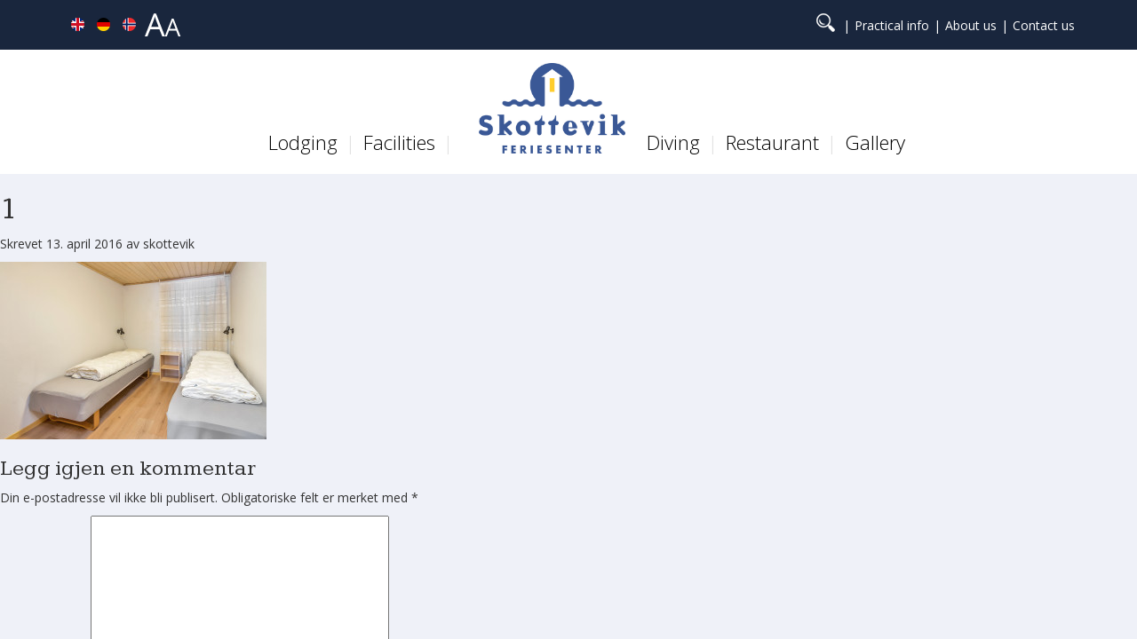

--- FILE ---
content_type: text/html; charset=UTF-8
request_url: https://skottevik.no/en/lodging/apartments/5-personer-l5/1-18/
body_size: 11414
content:
<!doctype html>

<!--[if lt IE 7]><html lang="nb-NO" class="no-js lt-ie9 lt-ie8 lt-ie7"><![endif]-->
<!--[if (IE 7)&!(IEMobile)]><html lang="nb-NO" class="no-js lt-ie9 lt-ie8"><![endif]-->
<!--[if (IE 8)&!(IEMobile)]><html lang="nb-NO" class="no-js lt-ie9"><![endif]-->
<!--[if gt IE 8]><!--> <html lang="nb-NO" class="no-js"><!--<![endif]-->

	<head>
		<meta charset="utf-8">

				<meta http-equiv="X-UA-Compatible" content="IE=edge">

		<title>1 - Skottevik.no English</title>

				<meta name="HandheldFriendly" content="True">
		<meta name="MobileOptimized" content="320">
		<meta name="viewport" content="width=device-width, initial-scale=1"/>

		<link rel="apple-touch-icon" sizes="57x57" href="/apple-icon-57x57.png">
		<link rel="apple-touch-icon" sizes="60x60" href="/apple-icon-60x60.png">
		<link rel="apple-touch-icon" sizes="72x72" href="/apple-icon-72x72.png">
		<link rel="apple-touch-icon" sizes="76x76" href="/apple-icon-76x76.png">
		<link rel="apple-touch-icon" sizes="114x114" href="/apple-icon-114x114.png">
		<link rel="apple-touch-icon" sizes="120x120" href="/apple-icon-120x120.png">
		<link rel="apple-touch-icon" sizes="144x144" href="/apple-icon-144x144.png">
		<link rel="apple-touch-icon" sizes="152x152" href="/apple-icon-152x152.png">
		<link rel="apple-touch-icon" sizes="180x180" href="/apple-icon-180x180.png">
		<link rel="icon" type="image/png" sizes="192x192"  href="/android-icon-192x192.png">
		<link rel="icon" type="image/png" sizes="32x32" href="/favicon-32x32.png">
		<link rel="icon" type="image/png" sizes="96x96" href="/favicon-96x96.png">
		<link rel="icon" type="image/png" sizes="16x16" href="/favicon-16x16.png">
		<link rel="manifest" href="/manifest.json">
		<meta name="msapplication-TileColor" content="#ffffff">
		<meta name="msapplication-TileImage" content="/ms-icon-144x144.png">
		<meta name="theme-color" content="#ffffff">

		<link rel="pingback" href="https://skottevik.no/en/xmlrpc.php">

		<link href='https://fonts.googleapis.com/css?family=Kameron:400,700' rel='stylesheet' type='text/css'>
		<link href='https://fonts.googleapis.com/css?family=Open+Sans:300,300italic,400,400italic,700' rel='stylesheet' type='text/css'>
		<link rel="stylesheet" href="https://maxcdn.bootstrapcdn.com/bootstrap/3.3.6/css/bootstrap.min.css" integrity="sha384-1q8mTJOASx8j1Au+a5WDVnPi2lkFfwwEAa8hDDdjZlpLegxhjVME1fgjWPGmkzs7" crossorigin="anonymous">

		<meta name='robots' content='index, follow, max-image-preview:large, max-snippet:-1, max-video-preview:-1' />

	<!-- This site is optimized with the Yoast SEO plugin v26.6 - https://yoast.com/wordpress/plugins/seo/ -->
	<link rel="canonical" href="https://skottevik.no/en/lodging/apartments/5-personer-l5/1-18/" />
	<meta property="og:locale" content="nb_NO" />
	<meta property="og:type" content="article" />
	<meta property="og:title" content="1 - Skottevik.no English" />
	<meta property="og:url" content="https://skottevik.no/en/lodging/apartments/5-personer-l5/1-18/" />
	<meta property="og:site_name" content="Skottevik.no English" />
	<meta property="og:image" content="https://skottevik.no/en/lodging/apartments/5-personer-l5/1-18" />
	<meta property="og:image:width" content="2048" />
	<meta property="og:image:height" content="1365" />
	<meta property="og:image:type" content="image/jpeg" />
	<meta name="twitter:card" content="summary_large_image" />
	<script type="application/ld+json" class="yoast-schema-graph">{"@context":"https://schema.org","@graph":[{"@type":"WebPage","@id":"https://skottevik.no/en/lodging/apartments/5-personer-l5/1-18/","url":"https://skottevik.no/en/lodging/apartments/5-personer-l5/1-18/","name":"1 - Skottevik.no English","isPartOf":{"@id":"https://skottevik.no/en/#website"},"primaryImageOfPage":{"@id":"https://skottevik.no/en/lodging/apartments/5-personer-l5/1-18/#primaryimage"},"image":{"@id":"https://skottevik.no/en/lodging/apartments/5-personer-l5/1-18/#primaryimage"},"thumbnailUrl":"https://skottevik.no/en/wp-content/uploads/sites/4/2016/04/1-1.jpg","datePublished":"2016-04-13T11:33:31+00:00","breadcrumb":{"@id":"https://skottevik.no/en/lodging/apartments/5-personer-l5/1-18/#breadcrumb"},"inLanguage":"nb-NO","potentialAction":[{"@type":"ReadAction","target":["https://skottevik.no/en/lodging/apartments/5-personer-l5/1-18/"]}]},{"@type":"ImageObject","inLanguage":"nb-NO","@id":"https://skottevik.no/en/lodging/apartments/5-personer-l5/1-18/#primaryimage","url":"https://skottevik.no/en/wp-content/uploads/sites/4/2016/04/1-1.jpg","contentUrl":"https://skottevik.no/en/wp-content/uploads/sites/4/2016/04/1-1.jpg","width":2048,"height":1365},{"@type":"BreadcrumbList","@id":"https://skottevik.no/en/lodging/apartments/5-personer-l5/1-18/#breadcrumb","itemListElement":[{"@type":"ListItem","position":1,"name":"Home","item":"https://skottevik.no/en/"},{"@type":"ListItem","position":2,"name":"Lodging","item":"https://skottevik.no/en/lodging/"},{"@type":"ListItem","position":3,"name":"Apartments","item":"https://skottevik.no/en/lodging/apartments/"},{"@type":"ListItem","position":4,"name":"5 persons &#8211; L5","item":"https://skottevik.no/en/lodging/apartments/5-personer-l5/"},{"@type":"ListItem","position":5,"name":"1"}]},{"@type":"WebSite","@id":"https://skottevik.no/en/#website","url":"https://skottevik.no/en/","name":"Skottevik.no English","description":"Skottevik Feriesenter - Large holiday Centre where all facilities are at your disposal.","potentialAction":[{"@type":"SearchAction","target":{"@type":"EntryPoint","urlTemplate":"https://skottevik.no/en/?s={search_term_string}"},"query-input":{"@type":"PropertyValueSpecification","valueRequired":true,"valueName":"search_term_string"}}],"inLanguage":"nb-NO"}]}</script>
	<!-- / Yoast SEO plugin. -->


<link rel='dns-prefetch' href='//platform-api.sharethis.com' />
<link rel='dns-prefetch' href='//maxcdn.bootstrapcdn.com' />
<link rel='dns-prefetch' href='//maps.googleapis.com' />
<link rel='dns-prefetch' href='//fonts.googleapis.com' />
<link rel="alternate" type="application/rss+xml" title="Skottevik.no English &raquo; strøm" href="https://skottevik.no/en/feed/" />
<link rel="alternate" type="application/rss+xml" title="Skottevik.no English &raquo; kommentarstrøm" href="https://skottevik.no/en/comments/feed/" />
<link rel="alternate" type="application/rss+xml" title="Skottevik.no English &raquo; 1 kommentarstrøm" href="https://skottevik.no/en/lodging/apartments/5-personer-l5/1-18/feed/" />
<link rel="alternate" title="oEmbed (JSON)" type="application/json+oembed" href="https://skottevik.no/en/wp-json/oembed/1.0/embed?url=https%3A%2F%2Fskottevik.no%2Fen%2Flodging%2Fapartments%2F5-personer-l5%2F1-18%2F" />
<link rel="alternate" title="oEmbed (XML)" type="text/xml+oembed" href="https://skottevik.no/en/wp-json/oembed/1.0/embed?url=https%3A%2F%2Fskottevik.no%2Fen%2Flodging%2Fapartments%2F5-personer-l5%2F1-18%2F&#038;format=xml" />
<style id='wp-img-auto-sizes-contain-inline-css' type='text/css'>
img:is([sizes=auto i],[sizes^="auto," i]){contain-intrinsic-size:3000px 1500px}
/*# sourceURL=wp-img-auto-sizes-contain-inline-css */
</style>
<style id='wp-emoji-styles-inline-css' type='text/css'>

	img.wp-smiley, img.emoji {
		display: inline !important;
		border: none !important;
		box-shadow: none !important;
		height: 1em !important;
		width: 1em !important;
		margin: 0 0.07em !important;
		vertical-align: -0.1em !important;
		background: none !important;
		padding: 0 !important;
	}
/*# sourceURL=wp-emoji-styles-inline-css */
</style>
<style id='wp-block-library-inline-css' type='text/css'>
:root{--wp-block-synced-color:#7a00df;--wp-block-synced-color--rgb:122,0,223;--wp-bound-block-color:var(--wp-block-synced-color);--wp-editor-canvas-background:#ddd;--wp-admin-theme-color:#007cba;--wp-admin-theme-color--rgb:0,124,186;--wp-admin-theme-color-darker-10:#006ba1;--wp-admin-theme-color-darker-10--rgb:0,107,160.5;--wp-admin-theme-color-darker-20:#005a87;--wp-admin-theme-color-darker-20--rgb:0,90,135;--wp-admin-border-width-focus:2px}@media (min-resolution:192dpi){:root{--wp-admin-border-width-focus:1.5px}}.wp-element-button{cursor:pointer}:root .has-very-light-gray-background-color{background-color:#eee}:root .has-very-dark-gray-background-color{background-color:#313131}:root .has-very-light-gray-color{color:#eee}:root .has-very-dark-gray-color{color:#313131}:root .has-vivid-green-cyan-to-vivid-cyan-blue-gradient-background{background:linear-gradient(135deg,#00d084,#0693e3)}:root .has-purple-crush-gradient-background{background:linear-gradient(135deg,#34e2e4,#4721fb 50%,#ab1dfe)}:root .has-hazy-dawn-gradient-background{background:linear-gradient(135deg,#faaca8,#dad0ec)}:root .has-subdued-olive-gradient-background{background:linear-gradient(135deg,#fafae1,#67a671)}:root .has-atomic-cream-gradient-background{background:linear-gradient(135deg,#fdd79a,#004a59)}:root .has-nightshade-gradient-background{background:linear-gradient(135deg,#330968,#31cdcf)}:root .has-midnight-gradient-background{background:linear-gradient(135deg,#020381,#2874fc)}:root{--wp--preset--font-size--normal:16px;--wp--preset--font-size--huge:42px}.has-regular-font-size{font-size:1em}.has-larger-font-size{font-size:2.625em}.has-normal-font-size{font-size:var(--wp--preset--font-size--normal)}.has-huge-font-size{font-size:var(--wp--preset--font-size--huge)}.has-text-align-center{text-align:center}.has-text-align-left{text-align:left}.has-text-align-right{text-align:right}.has-fit-text{white-space:nowrap!important}#end-resizable-editor-section{display:none}.aligncenter{clear:both}.items-justified-left{justify-content:flex-start}.items-justified-center{justify-content:center}.items-justified-right{justify-content:flex-end}.items-justified-space-between{justify-content:space-between}.screen-reader-text{border:0;clip-path:inset(50%);height:1px;margin:-1px;overflow:hidden;padding:0;position:absolute;width:1px;word-wrap:normal!important}.screen-reader-text:focus{background-color:#ddd;clip-path:none;color:#444;display:block;font-size:1em;height:auto;left:5px;line-height:normal;padding:15px 23px 14px;text-decoration:none;top:5px;width:auto;z-index:100000}html :where(.has-border-color){border-style:solid}html :where([style*=border-top-color]){border-top-style:solid}html :where([style*=border-right-color]){border-right-style:solid}html :where([style*=border-bottom-color]){border-bottom-style:solid}html :where([style*=border-left-color]){border-left-style:solid}html :where([style*=border-width]){border-style:solid}html :where([style*=border-top-width]){border-top-style:solid}html :where([style*=border-right-width]){border-right-style:solid}html :where([style*=border-bottom-width]){border-bottom-style:solid}html :where([style*=border-left-width]){border-left-style:solid}html :where(img[class*=wp-image-]){height:auto;max-width:100%}:where(figure){margin:0 0 1em}html :where(.is-position-sticky){--wp-admin--admin-bar--position-offset:var(--wp-admin--admin-bar--height,0px)}@media screen and (max-width:600px){html :where(.is-position-sticky){--wp-admin--admin-bar--position-offset:0px}}

/*# sourceURL=wp-block-library-inline-css */
</style><style id='global-styles-inline-css' type='text/css'>
:root{--wp--preset--aspect-ratio--square: 1;--wp--preset--aspect-ratio--4-3: 4/3;--wp--preset--aspect-ratio--3-4: 3/4;--wp--preset--aspect-ratio--3-2: 3/2;--wp--preset--aspect-ratio--2-3: 2/3;--wp--preset--aspect-ratio--16-9: 16/9;--wp--preset--aspect-ratio--9-16: 9/16;--wp--preset--color--black: #000000;--wp--preset--color--cyan-bluish-gray: #abb8c3;--wp--preset--color--white: #ffffff;--wp--preset--color--pale-pink: #f78da7;--wp--preset--color--vivid-red: #cf2e2e;--wp--preset--color--luminous-vivid-orange: #ff6900;--wp--preset--color--luminous-vivid-amber: #fcb900;--wp--preset--color--light-green-cyan: #7bdcb5;--wp--preset--color--vivid-green-cyan: #00d084;--wp--preset--color--pale-cyan-blue: #8ed1fc;--wp--preset--color--vivid-cyan-blue: #0693e3;--wp--preset--color--vivid-purple: #9b51e0;--wp--preset--gradient--vivid-cyan-blue-to-vivid-purple: linear-gradient(135deg,rgb(6,147,227) 0%,rgb(155,81,224) 100%);--wp--preset--gradient--light-green-cyan-to-vivid-green-cyan: linear-gradient(135deg,rgb(122,220,180) 0%,rgb(0,208,130) 100%);--wp--preset--gradient--luminous-vivid-amber-to-luminous-vivid-orange: linear-gradient(135deg,rgb(252,185,0) 0%,rgb(255,105,0) 100%);--wp--preset--gradient--luminous-vivid-orange-to-vivid-red: linear-gradient(135deg,rgb(255,105,0) 0%,rgb(207,46,46) 100%);--wp--preset--gradient--very-light-gray-to-cyan-bluish-gray: linear-gradient(135deg,rgb(238,238,238) 0%,rgb(169,184,195) 100%);--wp--preset--gradient--cool-to-warm-spectrum: linear-gradient(135deg,rgb(74,234,220) 0%,rgb(151,120,209) 20%,rgb(207,42,186) 40%,rgb(238,44,130) 60%,rgb(251,105,98) 80%,rgb(254,248,76) 100%);--wp--preset--gradient--blush-light-purple: linear-gradient(135deg,rgb(255,206,236) 0%,rgb(152,150,240) 100%);--wp--preset--gradient--blush-bordeaux: linear-gradient(135deg,rgb(254,205,165) 0%,rgb(254,45,45) 50%,rgb(107,0,62) 100%);--wp--preset--gradient--luminous-dusk: linear-gradient(135deg,rgb(255,203,112) 0%,rgb(199,81,192) 50%,rgb(65,88,208) 100%);--wp--preset--gradient--pale-ocean: linear-gradient(135deg,rgb(255,245,203) 0%,rgb(182,227,212) 50%,rgb(51,167,181) 100%);--wp--preset--gradient--electric-grass: linear-gradient(135deg,rgb(202,248,128) 0%,rgb(113,206,126) 100%);--wp--preset--gradient--midnight: linear-gradient(135deg,rgb(2,3,129) 0%,rgb(40,116,252) 100%);--wp--preset--font-size--small: 13px;--wp--preset--font-size--medium: 20px;--wp--preset--font-size--large: 36px;--wp--preset--font-size--x-large: 42px;--wp--preset--spacing--20: 0.44rem;--wp--preset--spacing--30: 0.67rem;--wp--preset--spacing--40: 1rem;--wp--preset--spacing--50: 1.5rem;--wp--preset--spacing--60: 2.25rem;--wp--preset--spacing--70: 3.38rem;--wp--preset--spacing--80: 5.06rem;--wp--preset--shadow--natural: 6px 6px 9px rgba(0, 0, 0, 0.2);--wp--preset--shadow--deep: 12px 12px 50px rgba(0, 0, 0, 0.4);--wp--preset--shadow--sharp: 6px 6px 0px rgba(0, 0, 0, 0.2);--wp--preset--shadow--outlined: 6px 6px 0px -3px rgb(255, 255, 255), 6px 6px rgb(0, 0, 0);--wp--preset--shadow--crisp: 6px 6px 0px rgb(0, 0, 0);}:where(.is-layout-flex){gap: 0.5em;}:where(.is-layout-grid){gap: 0.5em;}body .is-layout-flex{display: flex;}.is-layout-flex{flex-wrap: wrap;align-items: center;}.is-layout-flex > :is(*, div){margin: 0;}body .is-layout-grid{display: grid;}.is-layout-grid > :is(*, div){margin: 0;}:where(.wp-block-columns.is-layout-flex){gap: 2em;}:where(.wp-block-columns.is-layout-grid){gap: 2em;}:where(.wp-block-post-template.is-layout-flex){gap: 1.25em;}:where(.wp-block-post-template.is-layout-grid){gap: 1.25em;}.has-black-color{color: var(--wp--preset--color--black) !important;}.has-cyan-bluish-gray-color{color: var(--wp--preset--color--cyan-bluish-gray) !important;}.has-white-color{color: var(--wp--preset--color--white) !important;}.has-pale-pink-color{color: var(--wp--preset--color--pale-pink) !important;}.has-vivid-red-color{color: var(--wp--preset--color--vivid-red) !important;}.has-luminous-vivid-orange-color{color: var(--wp--preset--color--luminous-vivid-orange) !important;}.has-luminous-vivid-amber-color{color: var(--wp--preset--color--luminous-vivid-amber) !important;}.has-light-green-cyan-color{color: var(--wp--preset--color--light-green-cyan) !important;}.has-vivid-green-cyan-color{color: var(--wp--preset--color--vivid-green-cyan) !important;}.has-pale-cyan-blue-color{color: var(--wp--preset--color--pale-cyan-blue) !important;}.has-vivid-cyan-blue-color{color: var(--wp--preset--color--vivid-cyan-blue) !important;}.has-vivid-purple-color{color: var(--wp--preset--color--vivid-purple) !important;}.has-black-background-color{background-color: var(--wp--preset--color--black) !important;}.has-cyan-bluish-gray-background-color{background-color: var(--wp--preset--color--cyan-bluish-gray) !important;}.has-white-background-color{background-color: var(--wp--preset--color--white) !important;}.has-pale-pink-background-color{background-color: var(--wp--preset--color--pale-pink) !important;}.has-vivid-red-background-color{background-color: var(--wp--preset--color--vivid-red) !important;}.has-luminous-vivid-orange-background-color{background-color: var(--wp--preset--color--luminous-vivid-orange) !important;}.has-luminous-vivid-amber-background-color{background-color: var(--wp--preset--color--luminous-vivid-amber) !important;}.has-light-green-cyan-background-color{background-color: var(--wp--preset--color--light-green-cyan) !important;}.has-vivid-green-cyan-background-color{background-color: var(--wp--preset--color--vivid-green-cyan) !important;}.has-pale-cyan-blue-background-color{background-color: var(--wp--preset--color--pale-cyan-blue) !important;}.has-vivid-cyan-blue-background-color{background-color: var(--wp--preset--color--vivid-cyan-blue) !important;}.has-vivid-purple-background-color{background-color: var(--wp--preset--color--vivid-purple) !important;}.has-black-border-color{border-color: var(--wp--preset--color--black) !important;}.has-cyan-bluish-gray-border-color{border-color: var(--wp--preset--color--cyan-bluish-gray) !important;}.has-white-border-color{border-color: var(--wp--preset--color--white) !important;}.has-pale-pink-border-color{border-color: var(--wp--preset--color--pale-pink) !important;}.has-vivid-red-border-color{border-color: var(--wp--preset--color--vivid-red) !important;}.has-luminous-vivid-orange-border-color{border-color: var(--wp--preset--color--luminous-vivid-orange) !important;}.has-luminous-vivid-amber-border-color{border-color: var(--wp--preset--color--luminous-vivid-amber) !important;}.has-light-green-cyan-border-color{border-color: var(--wp--preset--color--light-green-cyan) !important;}.has-vivid-green-cyan-border-color{border-color: var(--wp--preset--color--vivid-green-cyan) !important;}.has-pale-cyan-blue-border-color{border-color: var(--wp--preset--color--pale-cyan-blue) !important;}.has-vivid-cyan-blue-border-color{border-color: var(--wp--preset--color--vivid-cyan-blue) !important;}.has-vivid-purple-border-color{border-color: var(--wp--preset--color--vivid-purple) !important;}.has-vivid-cyan-blue-to-vivid-purple-gradient-background{background: var(--wp--preset--gradient--vivid-cyan-blue-to-vivid-purple) !important;}.has-light-green-cyan-to-vivid-green-cyan-gradient-background{background: var(--wp--preset--gradient--light-green-cyan-to-vivid-green-cyan) !important;}.has-luminous-vivid-amber-to-luminous-vivid-orange-gradient-background{background: var(--wp--preset--gradient--luminous-vivid-amber-to-luminous-vivid-orange) !important;}.has-luminous-vivid-orange-to-vivid-red-gradient-background{background: var(--wp--preset--gradient--luminous-vivid-orange-to-vivid-red) !important;}.has-very-light-gray-to-cyan-bluish-gray-gradient-background{background: var(--wp--preset--gradient--very-light-gray-to-cyan-bluish-gray) !important;}.has-cool-to-warm-spectrum-gradient-background{background: var(--wp--preset--gradient--cool-to-warm-spectrum) !important;}.has-blush-light-purple-gradient-background{background: var(--wp--preset--gradient--blush-light-purple) !important;}.has-blush-bordeaux-gradient-background{background: var(--wp--preset--gradient--blush-bordeaux) !important;}.has-luminous-dusk-gradient-background{background: var(--wp--preset--gradient--luminous-dusk) !important;}.has-pale-ocean-gradient-background{background: var(--wp--preset--gradient--pale-ocean) !important;}.has-electric-grass-gradient-background{background: var(--wp--preset--gradient--electric-grass) !important;}.has-midnight-gradient-background{background: var(--wp--preset--gradient--midnight) !important;}.has-small-font-size{font-size: var(--wp--preset--font-size--small) !important;}.has-medium-font-size{font-size: var(--wp--preset--font-size--medium) !important;}.has-large-font-size{font-size: var(--wp--preset--font-size--large) !important;}.has-x-large-font-size{font-size: var(--wp--preset--font-size--x-large) !important;}
/*# sourceURL=global-styles-inline-css */
</style>

<style id='classic-theme-styles-inline-css' type='text/css'>
/*! This file is auto-generated */
.wp-block-button__link{color:#fff;background-color:#32373c;border-radius:9999px;box-shadow:none;text-decoration:none;padding:calc(.667em + 2px) calc(1.333em + 2px);font-size:1.125em}.wp-block-file__button{background:#32373c;color:#fff;text-decoration:none}
/*# sourceURL=/wp-includes/css/classic-themes.min.css */
</style>
<link rel='stylesheet' id='contact-form-7-css' href='https://skottevik.no/en/wp-content/plugins/contact-form-7/includes/css/styles.css' type='text/css' media='all' />
<link rel='stylesheet' id='share-this-share-buttons-sticky-css' href='https://skottevik.no/en/wp-content/plugins/sharethis-share-buttons/css/mu-style.css' type='text/css' media='all' />
<link rel='stylesheet' id='googleFonts-css' href='http://fonts.googleapis.com/css?family=Lato%3A400%2C700%2C400italic%2C700italic' type='text/css' media='all' />
<link rel='stylesheet' id='flexslider-css' href='https://skottevik.no/en/wp-content/themes/skottevik/library/css/flexslider.css' type='text/css' media='all' />
<link rel='stylesheet' id='flickity-css' href='https://skottevik.no/en/wp-content/themes/skottevik/library/css/flickity.css' type='text/css' media='all' />
<link rel='stylesheet' id='magnific-css' href='https://skottevik.no/en/wp-content/themes/skottevik/library/css/magnific-popup.css' type='text/css' media='all' />
<link rel='stylesheet' id='bones-stylesheet-css' href='https://skottevik.no/en/wp-content/themes/skottevik/library/css/style.css' type='text/css' media='all' />
<link rel='stylesheet' id='skottevik-custom-css' href='https://skottevik.no/en/wp-content/themes/skottevik/library/css/skottevik-custom.css' type='text/css' media='all' />
<script type="text/javascript" src="//platform-api.sharethis.com/js/sharethis.js#property=634d1a104880e9001921be24&amp;product=-buttons&amp;source=sharethis-share-buttons-wordpress" id="share-this-share-buttons-mu-js"></script>
<script type="text/javascript" src="https://skottevik.no/en/wp-content/themes/skottevik/library/js/libs/modernizr.custom.min.js" id="bones-modernizr-js"></script>
<script type="text/javascript" src="https://skottevik.no/en/wp-includes/js/jquery/jquery.min.js" id="jquery-core-js"></script>
<script type="text/javascript" src="https://skottevik.no/en/wp-includes/js/jquery/jquery-migrate.min.js" id="jquery-migrate-js"></script>
<link rel="https://api.w.org/" href="https://skottevik.no/en/wp-json/" /><link rel="alternate" title="JSON" type="application/json" href="https://skottevik.no/en/wp-json/wp/v2/media/401" /><link rel='shortlink' href='https://skottevik.no/en/?p=401' />
	</head>

	<body class="attachment wp-singular attachment-template-default attachmentid-401 attachment-jpeg wp-theme-skottevik" itemscope itemtype="http://schema.org/WebPage">

	<script>
		(function(i,s,o,g,r,a,m){i['GoogleAnalyticsObject']=r;i[r]=i[r]||function(){
				(i[r].q=i[r].q||[]).push(arguments)},i[r].l=1*new Date();a=s.createElement(o),
			m=s.getElementsByTagName(o)[0];a.async=1;a.src=g;m.parentNode.insertBefore(a,m)
		})(window,document,'script','https://www.google-analytics.com/analytics.js','ga');

		ga('create', 'UA-37826663-1', 'auto');
		ga('send', 'pageview');

	</script>

	<div class="page-wrap">

		<div class="menu-wrap">
			<nav class="menu">
				<div class="icon-list">

					<nav role="navigation" itemscope itemtype="http://schema.org/SiteNavigationElement">

						<ul id="menu-main-menu" class="main"><li id="menu-item-43" class="menu-item menu-item-type-post_type menu-item-object-page menu-item-43"><a href="https://skottevik.no/en/lodging/">Lodging</a></li>
<li id="menu-item-42" class="menu-item menu-item-type-post_type menu-item-object-page menu-item-42"><a href="https://skottevik.no/en/facilities/">Facilities</a></li>
<li id="menu-item-9" class="logo menu-item menu-item-type-custom menu-item-object-custom menu-item-9"><a href="/en/"> </a></li>
<li id="menu-item-40" class="menu-item menu-item-type-post_type menu-item-object-page menu-item-40"><a href="https://skottevik.no/en/diving/">Diving</a></li>
<li id="menu-item-39" class="menu-item menu-item-type-post_type menu-item-object-page menu-item-39"><a href="https://skottevik.no/en/restaurant/">Restaurant</a></li>
<li id="menu-item-949" class="menu-item menu-item-type-post_type menu-item-object-page menu-item-949"><a href="https://skottevik.no/en/gallery/">Gallery</a></li>
</ul>
						<ul id="menu-header-meny" class="sec"><li id="menu-item-318" class="menu-item menu-item-type-post_type menu-item-object-page menu-item-318"><a href="https://skottevik.no/en/practical-info/">Practical info</a></li>
<li id="menu-item-302" class="menu-item menu-item-type-post_type menu-item-object-page menu-item-302"><a href="https://skottevik.no/en/about-us/">About us</a></li>
<li id="menu-item-303" class="menu-item menu-item-type-post_type menu-item-object-page menu-item-303"><a href="https://skottevik.no/en/practical-info/contact-us/">Contact us</a></li>
</ul>
					</nav>

										<p class="bannerTitle">Booking</p>
					<p class="bannerPhone">Tlf. <a href="tel:37 26 90 30">37 26 90 30</a></p>
				</div>
			</nav>
			<button class="close-button" id="close-button">Close Menu</button>
		</div>

		<div class="content-wrap">
			<div class="content">

			<header class="site-header">

				<div class="top-bar visible-lg">
					<div class="container">
						<div class="row">
							<div class="col-sm-3">

								<div class="language">
									<a class="en" href="/en"></a>
									<a class="de" href="/de"></a>
									<a class="no" href="/"></a>
								</div>

								<div class="accessibility">
									<img src="https://skottevik.no/en/wp-content/themes/skottevik/library/images/icon-aa.png" alt="Forstørr teksten">
									<p>
																					Press Ctrl / Cmd key and + or - to reduce or enlarge the website.
										
									</p>
								</div>

							</div>
							<div class="col-sm-9 text-right">

								<nav role="navigation" itemscope itemtype="http://schema.org/SiteNavigationElement">
									<ul class="sec-nav searchIcon">
										<li><img src="https://skottevik.no/en/wp-content/themes/skottevik/library/images/icon-search.png" alt="Søk" id="trigger-overlay"></li>
									</ul>
									<ul id="menu-header-meny-1" class="sec-nav"><li class="menu-item menu-item-type-post_type menu-item-object-page menu-item-318"><a href="https://skottevik.no/en/practical-info/">Practical info</a></li>
<li class="menu-item menu-item-type-post_type menu-item-object-page menu-item-302"><a href="https://skottevik.no/en/about-us/">About us</a></li>
<li class="menu-item menu-item-type-post_type menu-item-object-page menu-item-303"><a href="https://skottevik.no/en/practical-info/contact-us/">Contact us</a></li>
</ul>								</nav>

							</div>
						</div>
					</div>
				</div>

				<div class="container visible-lg">
					<div class="row">
						<div class="col-sm-12 text-center">

							<nav class="main-nav-wrapper" role="navigation" itemscope itemtype="http://schema.org/SiteNavigationElement">
								<ul id="menu-main-menu-1" class="main-nav"><li class="menu-item menu-item-type-post_type menu-item-object-page menu-item-43"><a href="https://skottevik.no/en/lodging/">Lodging</a></li>
<li class="menu-item menu-item-type-post_type menu-item-object-page menu-item-42"><a href="https://skottevik.no/en/facilities/">Facilities</a></li>
<li class="logo menu-item menu-item-type-custom menu-item-object-custom menu-item-9"><a href="/en/"> </a></li>
<li class="menu-item menu-item-type-post_type menu-item-object-page menu-item-40"><a href="https://skottevik.no/en/diving/">Diving</a></li>
<li class="menu-item menu-item-type-post_type menu-item-object-page menu-item-39"><a href="https://skottevik.no/en/restaurant/">Restaurant</a></li>
<li class="menu-item menu-item-type-post_type menu-item-object-page menu-item-949"><a href="https://skottevik.no/en/gallery/">Gallery</a></li>
</ul>							</nav>

						</div>
					</div>
				</div>

				<div class="container hidden-lg mobileTop">
					<div class="row">
						<div class="col-xs-4">
							<a href="https://skottevik.no/en"><img src="https://skottevik.no/en/wp-content/themes/skottevik/library/images/skottevik-logo.png" alt="Skottevik" class="mobileLogo"></a>
						</div>
						<div class="col-xs-8 text-right">
							<div class="language">
								<a class="en" href="/en"></a>
								<a class="de" href="/de"></a>
								<a class="no" href="/"></a>
							</div>
							<img width="40" src="https://skottevik.no/en/wp-content/themes/skottevik/library/images/hamburger.png" class="menu-button" id="open-button" alt="">
						</div>
					</div>
				</div>

			</header>
			<div id="content">

				<div id="inner-content" class="wrap cf">

						<main id="main" class="m-all t-2of3 d-5of7 cf" role="main" itemscope itemprop="mainContentOfPage" itemtype="http://schema.org/Blog">

							
							<article id="post-401" class="cf post-401 attachment type-attachment status-inherit hentry" role="article" itemscope itemtype="http://schema.org/BlogPosting">

								<header class="article-header">

									<h1 class="page-title" itemprop="headline">1</h1>

									<p class="byline vcard">
										Skrevet <time class="updated" datetime="2016-04-13" itemprop="datePublished">13. april 2016</time> av <span class="author">skottevik</span>									</p>

								</header> 
								<section class="entry-content cf" itemprop="articleBody">
									<p class="attachment"><a href='https://skottevik.no/en/wp-content/uploads/sites/4/2016/04/1-1.jpg'><img fetchpriority="high" decoding="async" width="300" height="200" src="https://skottevik.no/en/wp-content/uploads/sites/4/2016/04/1-1-300x200.jpg" class="attachment-medium size-medium" alt="" srcset="https://skottevik.no/en/wp-content/uploads/sites/4/2016/04/1-1-300x200.jpg 300w, https://skottevik.no/en/wp-content/uploads/sites/4/2016/04/1-1-768x511.jpg 768w, https://skottevik.no/en/wp-content/uploads/sites/4/2016/04/1-1-1024x683.jpg 1024w, https://skottevik.no/en/wp-content/uploads/sites/4/2016/04/1-1-1140x760.jpg 1140w, https://skottevik.no/en/wp-content/uploads/sites/4/2016/04/1-1.jpg 2048w" sizes="(max-width: 300px) 100vw, 300px" /></a></p>
								</section> 
								<footer class="article-footer cf">

								</footer>

								

  
  	<div id="respond" class="comment-respond">
		<h3 id="reply-title" class="comment-reply-title">Legg igjen en kommentar <small><a rel="nofollow" id="cancel-comment-reply-link" href="/en/lodging/apartments/5-personer-l5/1-18/#respond" style="display:none;">Avbryt svar</a></small></h3><form action="https://skottevik.no/en/wp-comments-post.php" method="post" id="commentform" class="comment-form"><p class="comment-notes"><span id="email-notes">Din e-postadresse vil ikke bli publisert.</span> <span class="required-field-message">Obligatoriske felt er merket med <span class="required">*</span></span></p><p class="comment-form-comment"><label for="comment">Kommentar <span class="required">*</span></label> <textarea id="comment" name="comment" cols="45" rows="8" maxlength="65525" required></textarea></p><p class="comment-form-author"><label for="author">Navn <span class="required">*</span></label> <input id="author" name="author" type="text" value="" size="30" maxlength="245" autocomplete="name" required /></p>
<p class="comment-form-email"><label for="email">E-post <span class="required">*</span></label> <input id="email" name="email" type="email" value="" size="30" maxlength="100" aria-describedby="email-notes" autocomplete="email" required /></p>
<p class="comment-form-url"><label for="url">Nettsted</label> <input id="url" name="url" type="url" value="" size="30" maxlength="200" autocomplete="url" /></p>
<p class="form-submit"><input name="submit" type="submit" id="submit" class="submit" value="Publiser kommentar" /> <input type='hidden' name='comment_post_ID' value='401' id='comment_post_ID' />
<input type='hidden' name='comment_parent' id='comment_parent' value='0' />
</p></form>	</div><!-- #respond -->
	

							</article>

							
						</main>

										<div id="sidebar1" class="sidebar m-all t-1of3 d-2of7 last-col cf" role="complementary">

					
						<div id="search-2" class="widget widget_search"><form role="search" method="get" id="searchform" class="searchform" action="https://skottevik.no/en/">
    <div>
        <label for="s" class="screen-reader-text">Søk etter:</label>
        <input type="search" id="s" name="s" value="" />

        <button type="submit" id="searchsubmit" >Search</button>
    </div>
</form></div><div id="recent-comments-2" class="widget widget_recent_comments"><h4 class="widgettitle">Siste kommentarer</h4><ul id="recentcomments"></ul></div><div id="archives-2" class="widget widget_archive"><h4 class="widgettitle">Arkiv</h4>
			<ul>
							</ul>

			</div><div id="categories-2" class="widget widget_categories"><h4 class="widgettitle">Kategorier</h4>
			<ul>
				<li class="cat-item-none">Ingen kategorier</li>			</ul>

			</div><div id="meta-2" class="widget widget_meta"><h4 class="widgettitle">Meta</h4>
		<ul>
						<li><a rel="nofollow" href="https://skottevik.no/en/wp-login.php">Logg inn</a></li>
			<li><a href="https://skottevik.no/en/feed/">Innleggsstrøm</a></li>
			<li><a href="https://skottevik.no/en/comments/feed/">Kommentarstrøm</a></li>

			<li><a href="https://nb.wordpress.org/">WordPress.org</a></li>
		</ul>

		</div>
					
				</div>

				</div>

			</div>

			<footer class="site-footer" role="contentinfo" itemscope itemtype="http://schema.org/WPFooter">

				<div class="footerBg"></div>

				<div id="inner-footer" class="container">
					<div class="row">
						<div class="col-sm-4">
							<div class="row">
								<div class="col-sm-6">

									<h2>

										Info
									</h2>

									<nav role="navigation">
										<div class="footer-links"><ul id="menu-footer-1" class="footer-nav"><li id="menu-item-822" class="menu-item menu-item-type-post_type menu-item-object-page menu-item-822"><a href="https://skottevik.no/en/practical-info/opening/">Opening hours</a></li>
<li id="menu-item-331" class="menu-item menu-item-type-post_type menu-item-object-page menu-item-331"><a href="https://skottevik.no/en/practical-info/reisebeskrivelse/">Traveling to Skottevik</a></li>
<li id="menu-item-330" class="menu-item menu-item-type-post_type menu-item-object-page menu-item-330"><a href="https://skottevik.no/en/practical-info/area-map/">Area map</a></li>
<li id="menu-item-332" class="menu-item menu-item-type-post_type menu-item-object-page menu-item-332"><a href="https://skottevik.no/en/practical-info/parking/">Parking</a></li>
<li id="menu-item-781" class="menu-item menu-item-type-post_type menu-item-object-page menu-item-781"><a href="https://skottevik.no/en/practical-info/priser/">Prices</a></li>
<li id="menu-item-782" class="menu-item menu-item-type-post_type menu-item-object-page menu-item-782"><a href="https://skottevik.no/en/?page_id=296">Newsletter</a></li>
</ul></div>									</nav>

								</div>
								<div class="col-sm-6">

									<h2>

										Support
									</h2>

									<nav role="navigation">
										<ul id="menu-footer-2" class="footer-nav"><li id="menu-item-549" class="menu-item menu-item-type-post_type menu-item-object-page menu-item-549"><a href="https://skottevik.no/en/practical-info/contact-us/">Contact us</a></li>
<li id="menu-item-548" class="menu-item menu-item-type-post_type menu-item-object-page menu-item-548"><a href="https://skottevik.no/en/?page_id=296">Newsletter</a></li>
</ul>
									</nav>

								</div>
							</div>
							<div class="row">
								<div class="col-sm-12">
									<h3>
										Our channels									</h3>
									<div class="socialIcons">
										<a href="https://www.facebook.com/Skottevik-FerieSenter-178647262162057/" target="_blank">
											<img src="https://skottevik.no/en/wp-content/themes/skottevik/library/images/icon-fb.png" alt="">
										</a>
										<a href="https://www.instagram.com/skottevikferiesenter/" target="_blank">
											<img src="https://skottevik.no/en/wp-content/themes/skottevik/library/images/icon-instagram.png" alt="">
										</a>
										<img src="https://skottevik.no/en/wp-content/themes/skottevik/library/images/icon-youtube.png" alt="">
										<!--<a href="https://no.tripadvisor.com/Hotel_Review-g190492-d1958199-Reviews-Skottevik_Feriesenter-Kristiansand_Vest_Agder_Southern_Norway.html" target="_blank">
											<img src="https://skottevik.no/en/wp-content/themes/skottevik/library/images/icon-tripadvisor.png" alt="" class="tripadvisor">
										</a>-->
									</div>
								</div>
							</div>
						</div>

						<div class="col-sm-6 col-sm-offset-2">

														<a href="https://reservations.visbook.com/4158?lang=en" target="_blank" class="blueButton big">YES, I want to order a wonderful holiday!</a>

							<br><br><br><br>

							<h2>
								Newsletter							</h2>
							<p>
								
								Get offers, news, events and other exciting content by subscribing
							</p>
							<!-- Begin MailChimp Signup Form -->
							<div id="mc_embed_signup">
								<form action="//tipi.us12.list-manage.com/subscribe/post?u=cdc6a0011b7448a86012d733b&amp;id=aa1fc177ef" method="post" id="mc-embedded-subscribe-form" name="mc-embedded-subscribe-form" class="validate" target="_blank" novalidate>
							    <div id="mc_embed_signup_scroll">
											<input type="email" value="" name="EMAIL" class="required email inputField" id="mce-EMAIL">
											<input type="submit" value="Subscribe" name="subscribe" id="mc-embedded-subscribe" class="button blueButton">
										</div>
										<div id="mce-responses" class="clear">
											<div class="response" id="mce-error-response" style="display:none"></div>
											<div class="response" id="mce-success-response" style="display:none"></div>
										</div>    <!-- real people should not fill this in and expect good things - do not remove this or risk form bot signups-->
								    <div style="position: absolute; left: -5000px;" aria-hidden="true"><input type="text" name="b_cdc6a0011b7448a86012d733b_aa1fc177ef" tabindex="-1" value=""></div>
							    </div>
								</form>
							</div>

							<!--End mc_embed_signup-->
							<!--<input type="text" class="inputField"/> &nbsp; <input type="submit" value="Subscribe" class="blueButton"/>-->

						</div>
					</div>

					<br><br><br>

					<div class="row">
						<div class="col-sm-12 text-center">

							<p class="source-org copyright">&copy; 2026 Skottevik.no English - Tlf 37 26 90 30. Design: <a href="http://www.tipi.no" target="_blank">Mediabox</a>. Utviklet av <a href="http://www.optiflow.no" target="_blank">Optiflow</a></p>

						</div>
					</div>

				</div>

			</footer>

			<div class="overlay overlay-hugeinc">
				<button type="button" class="overlay-close">Close</button>

				<form role="search" method="get" class="search-form" action="/">
					<label>
						<input type="search" class="search-field" placeholder="Tast inn søkeord og trykk enter" value="" name="s" title="Search for:">
					</label>
				</form>

			</div>

				</div><!-- /content -->
			</div><!-- /content-wrap -->
		</div><!-- /page-wrap -->

				<script type="speculationrules">
{"prefetch":[{"source":"document","where":{"and":[{"href_matches":"/en/*"},{"not":{"href_matches":["/en/wp-*.php","/en/wp-admin/*","/en/wp-content/uploads/sites/4/*","/en/wp-content/*","/en/wp-content/plugins/*","/en/wp-content/themes/skottevik/*","/en/*\\?(.+)"]}},{"not":{"selector_matches":"a[rel~=\"nofollow\"]"}},{"not":{"selector_matches":".no-prefetch, .no-prefetch a"}}]},"eagerness":"conservative"}]}
</script>
<script type="text/javascript" src="https://skottevik.no/en/wp-includes/js/dist/hooks.min.js" id="wp-hooks-js"></script>
<script type="text/javascript" src="https://skottevik.no/en/wp-includes/js/dist/i18n.min.js" id="wp-i18n-js"></script>
<script type="text/javascript" id="wp-i18n-js-after">
/* <![CDATA[ */
wp.i18n.setLocaleData( { 'text direction\u0004ltr': [ 'ltr' ] } );
//# sourceURL=wp-i18n-js-after
/* ]]> */
</script>
<script type="text/javascript" src="https://skottevik.no/en/wp-content/plugins/contact-form-7/includes/swv/js/index.js" id="swv-js"></script>
<script type="text/javascript" id="contact-form-7-js-translations">
/* <![CDATA[ */
( function( domain, translations ) {
	var localeData = translations.locale_data[ domain ] || translations.locale_data.messages;
	localeData[""].domain = domain;
	wp.i18n.setLocaleData( localeData, domain );
} )( "contact-form-7", {"translation-revision-date":"2025-12-02 21:44:12+0000","generator":"GlotPress\/4.0.3","domain":"messages","locale_data":{"messages":{"":{"domain":"messages","plural-forms":"nplurals=2; plural=n != 1;","lang":"nb_NO"},"This contact form is placed in the wrong place.":["Dette kontaktskjemaet er plassert feil."],"Error:":["Feil:"]}},"comment":{"reference":"includes\/js\/index.js"}} );
//# sourceURL=contact-form-7-js-translations
/* ]]> */
</script>
<script type="text/javascript" id="contact-form-7-js-before">
/* <![CDATA[ */
var wpcf7 = {
    "api": {
        "root": "https:\/\/skottevik.no\/en\/wp-json\/",
        "namespace": "contact-form-7\/v1"
    }
};
//# sourceURL=contact-form-7-js-before
/* ]]> */
</script>
<script type="text/javascript" src="https://skottevik.no/en/wp-content/plugins/contact-form-7/includes/js/index.js" id="contact-form-7-js"></script>
<script type="text/javascript" src="https://skottevik.no/en/wp-includes/js/comment-reply.min.js" id="comment-reply-js" async="async" data-wp-strategy="async" fetchpriority="low"></script>
<script type="text/javascript" src="https://maxcdn.bootstrapcdn.com/bootstrap/3.3.6/js/bootstrap.min.js" id="bootstrap-js-js"></script>
<script type="text/javascript" src="https://skottevik.no/en/wp-content/themes/skottevik/library/js/libs/jquery.flexslider-min.js" id="flexslider-js-js"></script>
<script type="text/javascript" src="https://skottevik.no/en/wp-content/themes/skottevik/library/js/libs/flickity.pkgd.min.js" id="flickity-js-js"></script>
<script type="text/javascript" src="https://skottevik.no/en/wp-content/themes/skottevik/library/js/libs/classie.js" id="classie-js-js"></script>
<script type="text/javascript" src="https://skottevik.no/en/wp-content/themes/skottevik/library/js/libs/isotope.pkgd.min.js" id="isotope-js-js"></script>
<script type="text/javascript" src="https://maps.googleapis.com/maps/api/js?sensor=false&amp;key=AIzaSyAUquJnNURiZwRfJk_bv1Q80_EKwJbh7Ic" id="maps-js-js"></script>
<script type="text/javascript" src="https://skottevik.no/en/wp-content/themes/skottevik/library/js/libs/jquery.magnific-popup.min.js" id="magnific-js-js"></script>
<script type="text/javascript" src="https://skottevik.no/en/wp-content/themes/skottevik/library/js/scripts.js" id="bones-js-js"></script>
<script id="wp-emoji-settings" type="application/json">
{"baseUrl":"https://s.w.org/images/core/emoji/17.0.2/72x72/","ext":".png","svgUrl":"https://s.w.org/images/core/emoji/17.0.2/svg/","svgExt":".svg","source":{"concatemoji":"https://skottevik.no/en/wp-includes/js/wp-emoji-release.min.js"}}
</script>
<script type="module">
/* <![CDATA[ */
/*! This file is auto-generated */
const a=JSON.parse(document.getElementById("wp-emoji-settings").textContent),o=(window._wpemojiSettings=a,"wpEmojiSettingsSupports"),s=["flag","emoji"];function i(e){try{var t={supportTests:e,timestamp:(new Date).valueOf()};sessionStorage.setItem(o,JSON.stringify(t))}catch(e){}}function c(e,t,n){e.clearRect(0,0,e.canvas.width,e.canvas.height),e.fillText(t,0,0);t=new Uint32Array(e.getImageData(0,0,e.canvas.width,e.canvas.height).data);e.clearRect(0,0,e.canvas.width,e.canvas.height),e.fillText(n,0,0);const a=new Uint32Array(e.getImageData(0,0,e.canvas.width,e.canvas.height).data);return t.every((e,t)=>e===a[t])}function p(e,t){e.clearRect(0,0,e.canvas.width,e.canvas.height),e.fillText(t,0,0);var n=e.getImageData(16,16,1,1);for(let e=0;e<n.data.length;e++)if(0!==n.data[e])return!1;return!0}function u(e,t,n,a){switch(t){case"flag":return n(e,"\ud83c\udff3\ufe0f\u200d\u26a7\ufe0f","\ud83c\udff3\ufe0f\u200b\u26a7\ufe0f")?!1:!n(e,"\ud83c\udde8\ud83c\uddf6","\ud83c\udde8\u200b\ud83c\uddf6")&&!n(e,"\ud83c\udff4\udb40\udc67\udb40\udc62\udb40\udc65\udb40\udc6e\udb40\udc67\udb40\udc7f","\ud83c\udff4\u200b\udb40\udc67\u200b\udb40\udc62\u200b\udb40\udc65\u200b\udb40\udc6e\u200b\udb40\udc67\u200b\udb40\udc7f");case"emoji":return!a(e,"\ud83e\u1fac8")}return!1}function f(e,t,n,a){let r;const o=(r="undefined"!=typeof WorkerGlobalScope&&self instanceof WorkerGlobalScope?new OffscreenCanvas(300,150):document.createElement("canvas")).getContext("2d",{willReadFrequently:!0}),s=(o.textBaseline="top",o.font="600 32px Arial",{});return e.forEach(e=>{s[e]=t(o,e,n,a)}),s}function r(e){var t=document.createElement("script");t.src=e,t.defer=!0,document.head.appendChild(t)}a.supports={everything:!0,everythingExceptFlag:!0},new Promise(t=>{let n=function(){try{var e=JSON.parse(sessionStorage.getItem(o));if("object"==typeof e&&"number"==typeof e.timestamp&&(new Date).valueOf()<e.timestamp+604800&&"object"==typeof e.supportTests)return e.supportTests}catch(e){}return null}();if(!n){if("undefined"!=typeof Worker&&"undefined"!=typeof OffscreenCanvas&&"undefined"!=typeof URL&&URL.createObjectURL&&"undefined"!=typeof Blob)try{var e="postMessage("+f.toString()+"("+[JSON.stringify(s),u.toString(),c.toString(),p.toString()].join(",")+"));",a=new Blob([e],{type:"text/javascript"});const r=new Worker(URL.createObjectURL(a),{name:"wpTestEmojiSupports"});return void(r.onmessage=e=>{i(n=e.data),r.terminate(),t(n)})}catch(e){}i(n=f(s,u,c,p))}t(n)}).then(e=>{for(const n in e)a.supports[n]=e[n],a.supports.everything=a.supports.everything&&a.supports[n],"flag"!==n&&(a.supports.everythingExceptFlag=a.supports.everythingExceptFlag&&a.supports[n]);var t;a.supports.everythingExceptFlag=a.supports.everythingExceptFlag&&!a.supports.flag,a.supports.everything||((t=a.source||{}).concatemoji?r(t.concatemoji):t.wpemoji&&t.twemoji&&(r(t.twemoji),r(t.wpemoji)))});
//# sourceURL=https://skottevik.no/en/wp-includes/js/wp-emoji-loader.min.js
/* ]]> */
</script>

	</body>

</html> <!-- end of site. what a ride! -->


--- FILE ---
content_type: text/plain
request_url: https://www.google-analytics.com/j/collect?v=1&_v=j102&a=624827960&t=pageview&_s=1&dl=https%3A%2F%2Fskottevik.no%2Fen%2Flodging%2Fapartments%2F5-personer-l5%2F1-18%2F&ul=en-us%40posix&dt=1%20-%20Skottevik.no%20English&sr=1280x720&vp=1280x720&_u=IEBAAEABAAAAACAAI~&jid=1193737630&gjid=151619542&cid=465474535.1769415999&tid=UA-37826663-1&_gid=628388643.1769415999&_r=1&_slc=1&z=315967634
body_size: -449
content:
2,cG-8DN15HEG6F